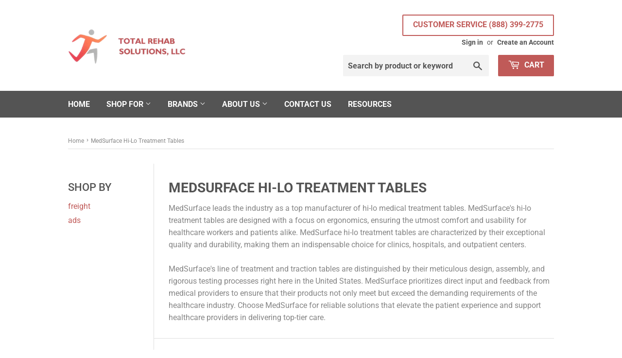

--- FILE ---
content_type: text/css
request_url: https://totalrehabsolutions1.com/cdn/shop/t/5/assets/custom-css-shopify.css?v=132757918440650989791768769745
body_size: 42
content:
.breadcrumb a,.breadcrumb span{display:inline-block;padding:0;margin-right:0;overflow:hidden;font-size:12px}@media screen and (min-width: 769px){.breadcrumb{font-size:13px;border-bottom:1px solid #dedede;margin-bottom:30px;margin-top:5px;height:30px}}.breadcrumb .divider{font-size:12px;padding:2px;color:#767676}.btn-secondary,input.btn-secondary{background-color:#c05a58;color:#fff}.site-header .site-header--text-links a{color:#545454;font-size:14px}h2,.h2{font-size:22px!important;font-weight:500!important}h1,.h1{font-size:28px;font-weight:600}.main-content{display:block;padding-top:30px;padding-bottom:30px}.featured-box{border:none;display:inline}.featured-box--title{font-weight:600;font-size:18px}@media only screen and (max-width: 600px){h1,.h1{font-size:20px}}@media only screen and (max-width: 600px){.main-content{display:block;padding-top:10px;padding-bottom:20px}}@media only screen and (max-width: 600px){.site-header{padding:0}}@media only screen and (max-width: 600px){.payment-buttons{display:inline-flex;flex-direction:column;width:100%}}a.product-grid-item,.product-grid-item{display:block;margin-bottom:60px;font-weight:500;font-size:16px}.product-item--price small{font-size:18px}button.btn.button.rfq-btn{position:relative;margin-left:0}.rfq-btn-679,.rfq-btn-380,.rfq-btn-782{margin-left:0!important;background-color:#545454}.header-cart-btn{position:relative;line-height:26px;padding-bottom:10px;border:0 none;margin-left:15px;vertical-align:top;background-color:#c05a58;color:#fff}.icon icon-x{color:#fff}.btn-secondary btn--small{padding:8px 12px 7px;font-size:10px;background-color:#c05a58;color:#fff}.header-logo{width:75%;float:left}@media screen and (min-width: 990px){.payment-buttons{display:flex!important;flex-direction:row!important;flex-wrap:nowrap!important;align-items:stretch!important;gap:12px!important}.payment-buttons>button[type=submit],.payment-buttons>.shopify-payment-button{flex:1 1 0!important;width:auto!important;margin:0!important;float:none!important;clear:none!important}.payment-buttons .shopify-payment-button{margin-top:-12px!important}.payment-buttons>button[type=submit],.payment-buttons .shopify-payment-button__button{height:56px!important;min-height:56px!important}.payment-buttons .shopify-payment-button__button{width:100%!important;display:flex!important;align-items:center!important;justify-content:center!important;padding-top:0!important;padding-bottom:0!important;line-height:1!important}.payment-buttons>button[type=submit]{display:flex!important;align-items:center!important;justify-content:center!important}}
/*# sourceMappingURL=/cdn/shop/t/5/assets/custom-css-shopify.css.map?v=132757918440650989791768769745 */
